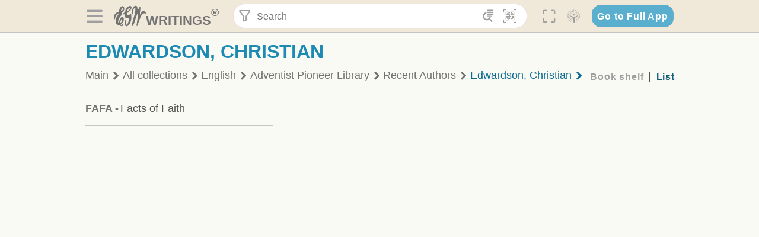

--- FILE ---
content_type: text/css; charset=UTF-8
request_url: https://text.egwwritings.org/static/book-list.css?v=1.3.383
body_size: 427
content:
.book-list{min-width:0;display:flex;flex-wrap:wrap;margin-left:-1rem}@media(max-width: 767px){.book-list{width:100%}}.book-list-item{display:flex;flex-direction:column;box-sizing:border-box;text-align:center;padding:.5rem;margin-left:1rem;margin-bottom:1rem}.book-list.book-shelf .book-list-item{background:radial-gradient(ellipse at center, #fff 0, #cbebff 47%, #49b5db 100%);height:9rem;width:6.23rem;transition:transform .1s;color:#000 !important}.book-list.book-shelf .book-list-item:hover{transform:scale(1.05, 1.05)}.book-list.book-shelf .book-list-item-code{display:none}.book-list.book-shelf .book-list-item-title{word-break:break-word;line-height:1.25rem}@supports(display: -webkit-box) and (-webkit-box-orient: vertical) and (-webkit-line-clamp: 3){.book-list.book-shelf .book-list-item-title{display:-webkit-box;-webkit-box-orient:vertical;-webkit-line-clamp:6;overflow:hidden}}@supports not ((display: -webkit-box) and (-webkit-box-orient: vertical) and (-webkit-line-clamp: 3)){.book-list.book-shelf .book-list-item-title{display:block;overflow:hidden;line-height:1.25rem;max-height:calc(6 * 1.25rem)}}.book-list.list .book-list-item{display:flex;flex-direction:row;height:3.1rem;padding:0;margin-bottom:0;align-items:center;border-bottom:1px solid var(--border);text-align:left;color:var(--text-default)}.book-list.list .book-list-item:hover{color:var(--text-link-hover)}.book-list.list .book-list-item-code{padding:0;font-weight:bold;order:1;white-space:nowrap;color:var(--text-inactive)}.book-list.list .book-list-item-code:after{content:"-";padding:0 .2rem;display:inline-block}.book-list.list .book-list-item-title{order:2;line-height:2rem;overflow:hidden;white-space:nowrap;text-overflow:ellipsis}@media(max-width: 767px){.book-list.list .book-list-item{width:100%}}@media(min-width: 768px){.book-list.list .book-list-item{width:17.6rem}}
.book-list-tools__three-dots{position:relative;align-self:flex-end;flex-shrink:0}.book-list-tools__btn{white-space:nowrap}.book-list-tools__delimiter{color:var(--gray);font-weight:300}@media(max-width: 767px){.book-list-tools__btn{width:100%;justify-content:flex-start;padding-top:.45rem;padding-bottom:.45rem}}@media(min-width: 768px){.book-list-tools__three-dots .base-drop-down__button{display:none}.book-list-tools__three-dots .base-drop-down__body{position:static;display:flex;align-items:center;border:none;visibility:visible !important;opacity:1 !important;background:none}.book-list-tools__three-dots .base-drop-down__body .book-list-tools__btn{min-height:1.2rem}}


--- FILE ---
content_type: application/javascript; charset=UTF-8
request_url: https://text.egwwritings.org/static/book-list.js?v=1.3.383
body_size: 1493
content:
!function(){"use strict";var e={};function t(e,t){(null==t||t>e.length)&&(t=e.length);for(var r=0,o=new Array(t);r<t;r++)o[r]=e[r];return o}e.g=function(){if("object"==typeof globalThis)return globalThis;try{return this||new Function("return this")()}catch(e){if("object"==typeof window)return window}}();var r="bookListType",o="list";let n;!function(){if(!("window"in e.g))return;const t=document.createElement("div");t.style.width="50px",t.style.height="50px",t.style.overflow="scroll";const r=document.createElement("div");r.style.width="50px",r.style.height="55px",document.documentElement.appendChild(t),t.appendChild(r),t.scrollTop=.5,n=.5===t.scrollTop,document.documentElement.removeChild(t),t.remove(),r.remove()}(),"window"in e.g&&"CSS"in window&&"supports"in window.CSS&&window.CSS.supports("scroll-behavior","smooth");const a=[],s={setItem:(e,t)=>{a[e]=t},getItem:e=>a[e]||null,removeItem:e=>{delete a[e]},clear:()=>{a.length=0}},i=(()=>{try{return navigator.cookieEnabled?("object"==typeof localStorage&&(localStorage.setItem("localStorage",1),localStorage.removeItem("localStorage")),localStorage):s}catch(e){return s}})();let c;(()=>{try{return navigator.cookieEnabled?("object"==typeof sessionStorage&&(sessionStorage.setItem("sessionStorage",1),sessionStorage.removeItem("sessionStorage")),sessionStorage):s}catch(e){return s}})();{function u(e){return e<1024?e+" bytes":e<1048576?(e/1024).toFixed(3)+" KiB":e<1073741824?(e/1048576).toFixed(3)+" MiB":(e/1073741824).toFixed(3)+" GiB"}function g(e){var t=0;return function e(r){if(null!=r)switch(typeof r){case"number":t+=8;break;case"string":t+=2*r.length;break;case"boolean":t+=4;break;case"object":var o=Object.prototype.toString.call(r).slice(8,-1);if("Object"===o||"Array"===o)for(var n in r)r.hasOwnProperty(n)&&e(r[n]);else t+=2*r.toString().length}return t}(e)}const m=e=>{let t,r,o=0;for(r in e)e.hasOwnProperty(r)&&(t=2*(e[r].length+r.length),o+=t);return o},d=e=>{if(e){let t=0;try{for(t=250;t<=1e5;t+=250)e.setItem("test",new Array(1024*t+1).join("a"))}catch(r){return e.removeItem("test"),1024*(t-250)}}return null},y=(e,t)=>({bytesUsed:u(m(t)),bytesAvailable:u(d(t))}),h=async()=>{try{if("storage"in navigator&&"estimate"in navigator.storage){const e=await navigator.storage.estimate();return{bytesUsage:e.usage,bytesQuota:e.quota}}}catch(e){}return null},f=()=>{try{const e=window.MemoryCacheHolder;return{bytesSize:g(e),length:Object.keys(e).length}}catch(e){}},S=()=>{try{return{bytesSize:u(g(store.getState()))}}catch(e){}},b=()=>{let e,t,r;try{const t=localStorage.getItem("logSearch");t&&(e=JSON.parse(t).length)}catch(e){}try{const e=localStorage.getItem("logNetwork");e&&(t=JSON.parse(e).length)}catch(e){}try{const e=localStorage.getItem("logOther");e&&(r=JSON.parse(e).length)}catch(e){}return{lengthSearch:e,lengthNetwork:t,lengthOther:r}},v=()=>{try{const e={};for(const t in performance.memory)e[t]=performance.memory[t];return e}catch(e){return null}};c=async()=>({localStorage:y("localStorage",localStorage),sessionStorage:y("sessionStorage",sessionStorage),memoryCache:f(),redux:S(),logSizes:b(),jsUse:v(),serviceWorker:await h()})}const l=(e,t,r,o)=>{try{r?e.setItem(t,o?JSON.stringify(r):r):e.removeItem(t)}catch(n){if(n&&n.code===n.QUOTA_EXCEEDED_ERR)return void((e,t,r=window)=>{r.dispatchEvent(new CustomEvent(e,t?{detail:t}:null))})("storageQuotaExceeded",{storage:e,cb:()=>{l(e,t,r,o)}})}};!function(){var e,n=document.getElementById("book-list"),a=i.getItem(r),s=function(e){if(Array.isArray(e))return t(e)}(e=document.getElementsByClassName("book-list-tools__btn"))||function(e){if("undefined"!=typeof Symbol&&null!=e[Symbol.iterator]||null!=e["@@iterator"])return Array.from(e)}(e)||function(e,r){if(e){if("string"==typeof e)return t(e,r);var o=Object.prototype.toString.call(e).slice(8,-1);return"Object"===o&&e.constructor&&(o=e.constructor.name),"Map"===o||"Set"===o?Array.from(e):"Arguments"===o||/^(?:Ui|I)nt(?:8|16|32)(?:Clamped)?Array$/.test(o)?t(e,r):void 0}}(e)||function(){throw new TypeError("Invalid attempt to spread non-iterable instance.\nIn order to be iterable, non-array objects must have a [Symbol.iterator]() method.")}();s.forEach((function(e){var t=e.dataset.id;e.addEventListener("click",(function(){c(t),l(i,r,t,undefined)}))}));var c=function(e){var t=e||o;s.forEach((function(e){e.classList[e.dataset.id===t?"add":"remove"]("active")})),n.classList.remove(o,"book-shelf"),n.classList.add(t)};c(a)}()}();